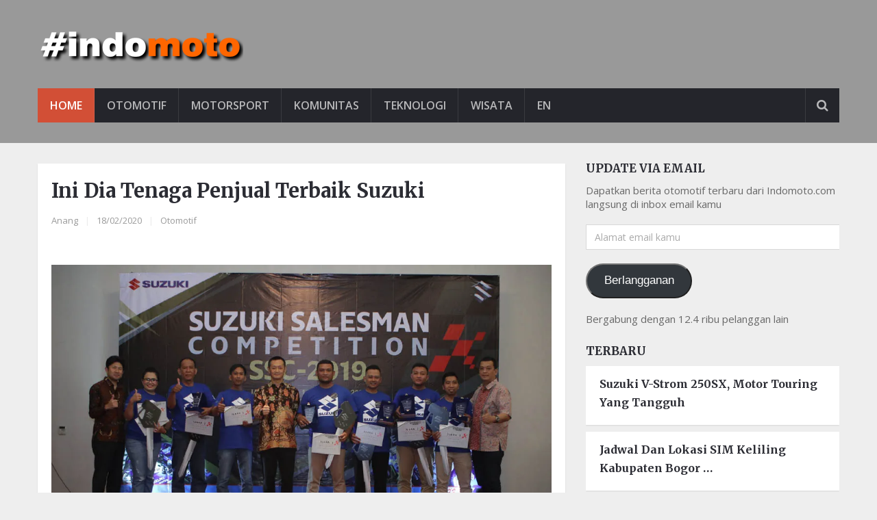

--- FILE ---
content_type: text/html; charset=UTF-8
request_url: https://indomoto.com/22412/tenaga-penjual-terbaik-suzuki/
body_size: 15850
content:
<!DOCTYPE html>
<html class="no-js" lang="id">
	<head>
		<meta charset="UTF-8">
		<link rel="profile" href="http://gmpg.org/xfn/11" />
		<link rel="icon" href="https://indomoto.com/wp-content/uploads/2019/03/fav.jpg" type="image/x-icon" />
<!--iOS/android/handheld specific -->
    <meta name="viewport" content="width=device-width, initial-scale=1, maximum-scale=1">
    <meta name="apple-mobile-web-app-capable" content="yes">
    <meta name="apple-mobile-web-app-status-bar-style" content="black">
    <meta  content="Blog Otomotif Indomoto.com" />
    <meta  content="https://indomoto.com" />
        <meta  content=" " />
    		<link rel="pingback" href="https://indomoto.com/xmlrpc.php" />
		<script type="text/javascript">
!function(){var e={};e.g=function(){if("object"==typeof globalThis)return globalThis;try{return this||new Function("return this")()}catch(e){if("object"==typeof window)return window}}(),function({ampUrl:n,isCustomizePreview:t,isAmpDevMode:r,noampQueryVarName:o,noampQueryVarValue:s,disabledStorageKey:i,mobileUserAgents:a,regexRegex:c}){if("undefined"==typeof sessionStorage)return;const u=new RegExp(c);if(!a.some((e=>{const n=e.match(u);return!(!n||!new RegExp(n[1],n[2]).test(navigator.userAgent))||navigator.userAgent.includes(e)})))return;e.g.addEventListener("DOMContentLoaded",(()=>{const e=document.getElementById("amp-mobile-version-switcher");if(!e)return;e.hidden=!1;const n=e.querySelector("a[href]");n&&n.addEventListener("click",(()=>{sessionStorage.removeItem(i)}))}));const d=r&&["paired-browsing-non-amp","paired-browsing-amp"].includes(window.name);if(sessionStorage.getItem(i)||t||d)return;const g=new URL(location.href),m=new URL(n);m.hash=g.hash,g.searchParams.has(o)&&s===g.searchParams.get(o)?sessionStorage.setItem(i,"1"):m.href!==g.href&&(window.stop(),location.replace(m.href))}({"ampUrl":"https:\/\/indomoto.com\/22412\/tenaga-penjual-terbaik-suzuki\/?amp","noampQueryVarName":"noamp","noampQueryVarValue":"mobile","disabledStorageKey":"amp_mobile_redirect_disabled","mobileUserAgents":["Mobile","Android","Silk\/","Kindle","BlackBerry","Opera Mini","Opera Mobi"],"regexRegex":"^\\/((?:.|\n)+)\\/([i]*)$","isCustomizePreview":false,"isAmpDevMode":false})}();
</script>
<meta name='robots' content='index, follow, max-image-preview:large, max-snippet:-1, max-video-preview:-1' />
<script type="text/javascript">document.documentElement.className = document.documentElement.className.replace( /\bno-js\b/,'js' );</script>
	<!-- This site is optimized with the Yoast SEO plugin v21.6 - https://yoast.com/wordpress/plugins/seo/ -->
	<title>Ini Dia Tenaga Penjual Terbaik Suzuki</title>
	<meta name="description" content="PT Suzuki Indomobil Sales (SIS) menggelar Suzuki Salesman Competition 2019 di Jakarta Pusat, 13 Februari 2020. Berikut hasil lengkapnya." />
	<link rel="canonical" href="https://indomoto.com/22412/tenaga-penjual-terbaik-suzuki/" />
	<meta property="og:locale" content="id_ID" />
	<meta property="og:type" content="article" />
	<meta property="og:title" content="Ini Dia Tenaga Penjual Terbaik Suzuki" />
	<meta property="og:description" content="PT Suzuki Indomobil Sales (SIS) menggelar Suzuki Salesman Competition 2019 di Jakarta Pusat, 13 Februari 2020. Berikut hasil lengkapnya." />
	<meta property="og:url" content="https://indomoto.com/22412/tenaga-penjual-terbaik-suzuki/" />
	<meta property="og:site_name" content="Blog Otomotif Indomoto.com" />
	<meta property="article:published_time" content="2020-02-18T12:40:57+00:00" />
	<meta property="article:modified_time" content="2020-05-21T18:02:37+00:00" />
	<meta property="og:image" content="https://i0.wp.com/indomoto.com/wp-content/uploads/2020/02/suzuki-salesman-competition-2019.jpg?fit=1024%2C683&ssl=1" />
	<meta property="og:image:width" content="1024" />
	<meta property="og:image:height" content="683" />
	<meta property="og:image:type" content="image/jpeg" />
	<meta name="author" content="Anang" />
	<meta name="twitter:card" content="summary_large_image" />
	<meta name="twitter:creator" content="@indomoto" />
	<meta name="twitter:site" content="@indomoto" />
	<meta name="twitter:label1" content="Ditulis oleh" />
	<meta name="twitter:data1" content="Anang" />
	<meta name="twitter:label2" content="Estimasi waktu membaca" />
	<meta name="twitter:data2" content="3 menit" />
	<!-- / Yoast SEO plugin. -->


<link rel='dns-prefetch' href='//stats.wp.com' />
<link rel='dns-prefetch' href='//widgets.wp.com' />
<link rel='dns-prefetch' href='//s0.wp.com' />
<link rel='dns-prefetch' href='//0.gravatar.com' />
<link rel='dns-prefetch' href='//1.gravatar.com' />
<link rel='dns-prefetch' href='//2.gravatar.com' />
<link rel='dns-prefetch' href='//i0.wp.com' />
<link rel='dns-prefetch' href='//c0.wp.com' />
<link rel='dns-prefetch' href='//jetpack.wordpress.com' />
<link rel='dns-prefetch' href='//public-api.wordpress.com' />
<link rel="alternate" type="application/rss+xml" title="Blog Otomotif Indomoto.com &raquo; Feed" href="https://indomoto.com/feed/" />
<link rel="alternate" type="application/rss+xml" title="Blog Otomotif Indomoto.com &raquo; Umpan Komentar" href="https://indomoto.com/comments/feed/" />
<link rel="alternate" type="application/rss+xml" title="Blog Otomotif Indomoto.com &raquo; Ini Dia Tenaga Penjual Terbaik Suzuki Umpan Komentar" href="https://indomoto.com/22412/tenaga-penjual-terbaik-suzuki/feed/" />
<script type="text/javascript">
window._wpemojiSettings = {"baseUrl":"https:\/\/s.w.org\/images\/core\/emoji\/14.0.0\/72x72\/","ext":".png","svgUrl":"https:\/\/s.w.org\/images\/core\/emoji\/14.0.0\/svg\/","svgExt":".svg","source":{"concatemoji":"https:\/\/indomoto.com\/wp-includes\/js\/wp-emoji-release.min.js?ver=6.3.7"}};
/*! This file is auto-generated */
!function(i,n){var o,s,e;function c(e){try{var t={supportTests:e,timestamp:(new Date).valueOf()};sessionStorage.setItem(o,JSON.stringify(t))}catch(e){}}function p(e,t,n){e.clearRect(0,0,e.canvas.width,e.canvas.height),e.fillText(t,0,0);var t=new Uint32Array(e.getImageData(0,0,e.canvas.width,e.canvas.height).data),r=(e.clearRect(0,0,e.canvas.width,e.canvas.height),e.fillText(n,0,0),new Uint32Array(e.getImageData(0,0,e.canvas.width,e.canvas.height).data));return t.every(function(e,t){return e===r[t]})}function u(e,t,n){switch(t){case"flag":return n(e,"\ud83c\udff3\ufe0f\u200d\u26a7\ufe0f","\ud83c\udff3\ufe0f\u200b\u26a7\ufe0f")?!1:!n(e,"\ud83c\uddfa\ud83c\uddf3","\ud83c\uddfa\u200b\ud83c\uddf3")&&!n(e,"\ud83c\udff4\udb40\udc67\udb40\udc62\udb40\udc65\udb40\udc6e\udb40\udc67\udb40\udc7f","\ud83c\udff4\u200b\udb40\udc67\u200b\udb40\udc62\u200b\udb40\udc65\u200b\udb40\udc6e\u200b\udb40\udc67\u200b\udb40\udc7f");case"emoji":return!n(e,"\ud83e\udef1\ud83c\udffb\u200d\ud83e\udef2\ud83c\udfff","\ud83e\udef1\ud83c\udffb\u200b\ud83e\udef2\ud83c\udfff")}return!1}function f(e,t,n){var r="undefined"!=typeof WorkerGlobalScope&&self instanceof WorkerGlobalScope?new OffscreenCanvas(300,150):i.createElement("canvas"),a=r.getContext("2d",{willReadFrequently:!0}),o=(a.textBaseline="top",a.font="600 32px Arial",{});return e.forEach(function(e){o[e]=t(a,e,n)}),o}function t(e){var t=i.createElement("script");t.src=e,t.defer=!0,i.head.appendChild(t)}"undefined"!=typeof Promise&&(o="wpEmojiSettingsSupports",s=["flag","emoji"],n.supports={everything:!0,everythingExceptFlag:!0},e=new Promise(function(e){i.addEventListener("DOMContentLoaded",e,{once:!0})}),new Promise(function(t){var n=function(){try{var e=JSON.parse(sessionStorage.getItem(o));if("object"==typeof e&&"number"==typeof e.timestamp&&(new Date).valueOf()<e.timestamp+604800&&"object"==typeof e.supportTests)return e.supportTests}catch(e){}return null}();if(!n){if("undefined"!=typeof Worker&&"undefined"!=typeof OffscreenCanvas&&"undefined"!=typeof URL&&URL.createObjectURL&&"undefined"!=typeof Blob)try{var e="postMessage("+f.toString()+"("+[JSON.stringify(s),u.toString(),p.toString()].join(",")+"));",r=new Blob([e],{type:"text/javascript"}),a=new Worker(URL.createObjectURL(r),{name:"wpTestEmojiSupports"});return void(a.onmessage=function(e){c(n=e.data),a.terminate(),t(n)})}catch(e){}c(n=f(s,u,p))}t(n)}).then(function(e){for(var t in e)n.supports[t]=e[t],n.supports.everything=n.supports.everything&&n.supports[t],"flag"!==t&&(n.supports.everythingExceptFlag=n.supports.everythingExceptFlag&&n.supports[t]);n.supports.everythingExceptFlag=n.supports.everythingExceptFlag&&!n.supports.flag,n.DOMReady=!1,n.readyCallback=function(){n.DOMReady=!0}}).then(function(){return e}).then(function(){var e;n.supports.everything||(n.readyCallback(),(e=n.source||{}).concatemoji?t(e.concatemoji):e.wpemoji&&e.twemoji&&(t(e.twemoji),t(e.wpemoji)))}))}((window,document),window._wpemojiSettings);
</script>
<style type="text/css">
img.wp-smiley,
img.emoji {
	display: inline !important;
	border: none !important;
	box-shadow: none !important;
	height: 1em !important;
	width: 1em !important;
	margin: 0 0.07em !important;
	vertical-align: -0.1em !important;
	background: none !important;
	padding: 0 !important;
}
</style>
	<link rel='stylesheet' id='wp-block-library-css' href='https://c0.wp.com/c/6.3.7/wp-includes/css/dist/block-library/style.min.css' type='text/css' media='all' />
<style id='wp-block-library-inline-css' type='text/css'>
.has-text-align-justify{text-align:justify;}
</style>
<link rel='stylesheet' id='mediaelement-css' href='https://c0.wp.com/c/6.3.7/wp-includes/js/mediaelement/mediaelementplayer-legacy.min.css' type='text/css' media='all' />
<link rel='stylesheet' id='wp-mediaelement-css' href='https://c0.wp.com/c/6.3.7/wp-includes/js/mediaelement/wp-mediaelement.min.css' type='text/css' media='all' />
<style id='classic-theme-styles-inline-css' type='text/css'>
/*! This file is auto-generated */
.wp-block-button__link{color:#fff;background-color:#32373c;border-radius:9999px;box-shadow:none;text-decoration:none;padding:calc(.667em + 2px) calc(1.333em + 2px);font-size:1.125em}.wp-block-file__button{background:#32373c;color:#fff;text-decoration:none}
</style>
<style id='global-styles-inline-css' type='text/css'>
body{--wp--preset--color--black: #000000;--wp--preset--color--cyan-bluish-gray: #abb8c3;--wp--preset--color--white: #ffffff;--wp--preset--color--pale-pink: #f78da7;--wp--preset--color--vivid-red: #cf2e2e;--wp--preset--color--luminous-vivid-orange: #ff6900;--wp--preset--color--luminous-vivid-amber: #fcb900;--wp--preset--color--light-green-cyan: #7bdcb5;--wp--preset--color--vivid-green-cyan: #00d084;--wp--preset--color--pale-cyan-blue: #8ed1fc;--wp--preset--color--vivid-cyan-blue: #0693e3;--wp--preset--color--vivid-purple: #9b51e0;--wp--preset--gradient--vivid-cyan-blue-to-vivid-purple: linear-gradient(135deg,rgba(6,147,227,1) 0%,rgb(155,81,224) 100%);--wp--preset--gradient--light-green-cyan-to-vivid-green-cyan: linear-gradient(135deg,rgb(122,220,180) 0%,rgb(0,208,130) 100%);--wp--preset--gradient--luminous-vivid-amber-to-luminous-vivid-orange: linear-gradient(135deg,rgba(252,185,0,1) 0%,rgba(255,105,0,1) 100%);--wp--preset--gradient--luminous-vivid-orange-to-vivid-red: linear-gradient(135deg,rgba(255,105,0,1) 0%,rgb(207,46,46) 100%);--wp--preset--gradient--very-light-gray-to-cyan-bluish-gray: linear-gradient(135deg,rgb(238,238,238) 0%,rgb(169,184,195) 100%);--wp--preset--gradient--cool-to-warm-spectrum: linear-gradient(135deg,rgb(74,234,220) 0%,rgb(151,120,209) 20%,rgb(207,42,186) 40%,rgb(238,44,130) 60%,rgb(251,105,98) 80%,rgb(254,248,76) 100%);--wp--preset--gradient--blush-light-purple: linear-gradient(135deg,rgb(255,206,236) 0%,rgb(152,150,240) 100%);--wp--preset--gradient--blush-bordeaux: linear-gradient(135deg,rgb(254,205,165) 0%,rgb(254,45,45) 50%,rgb(107,0,62) 100%);--wp--preset--gradient--luminous-dusk: linear-gradient(135deg,rgb(255,203,112) 0%,rgb(199,81,192) 50%,rgb(65,88,208) 100%);--wp--preset--gradient--pale-ocean: linear-gradient(135deg,rgb(255,245,203) 0%,rgb(182,227,212) 50%,rgb(51,167,181) 100%);--wp--preset--gradient--electric-grass: linear-gradient(135deg,rgb(202,248,128) 0%,rgb(113,206,126) 100%);--wp--preset--gradient--midnight: linear-gradient(135deg,rgb(2,3,129) 0%,rgb(40,116,252) 100%);--wp--preset--font-size--small: 13px;--wp--preset--font-size--medium: 20px;--wp--preset--font-size--large: 36px;--wp--preset--font-size--x-large: 42px;--wp--preset--spacing--20: 0.44rem;--wp--preset--spacing--30: 0.67rem;--wp--preset--spacing--40: 1rem;--wp--preset--spacing--50: 1.5rem;--wp--preset--spacing--60: 2.25rem;--wp--preset--spacing--70: 3.38rem;--wp--preset--spacing--80: 5.06rem;--wp--preset--shadow--natural: 6px 6px 9px rgba(0, 0, 0, 0.2);--wp--preset--shadow--deep: 12px 12px 50px rgba(0, 0, 0, 0.4);--wp--preset--shadow--sharp: 6px 6px 0px rgba(0, 0, 0, 0.2);--wp--preset--shadow--outlined: 6px 6px 0px -3px rgba(255, 255, 255, 1), 6px 6px rgba(0, 0, 0, 1);--wp--preset--shadow--crisp: 6px 6px 0px rgba(0, 0, 0, 1);}:where(.is-layout-flex){gap: 0.5em;}:where(.is-layout-grid){gap: 0.5em;}body .is-layout-flow > .alignleft{float: left;margin-inline-start: 0;margin-inline-end: 2em;}body .is-layout-flow > .alignright{float: right;margin-inline-start: 2em;margin-inline-end: 0;}body .is-layout-flow > .aligncenter{margin-left: auto !important;margin-right: auto !important;}body .is-layout-constrained > .alignleft{float: left;margin-inline-start: 0;margin-inline-end: 2em;}body .is-layout-constrained > .alignright{float: right;margin-inline-start: 2em;margin-inline-end: 0;}body .is-layout-constrained > .aligncenter{margin-left: auto !important;margin-right: auto !important;}body .is-layout-constrained > :where(:not(.alignleft):not(.alignright):not(.alignfull)){max-width: var(--wp--style--global--content-size);margin-left: auto !important;margin-right: auto !important;}body .is-layout-constrained > .alignwide{max-width: var(--wp--style--global--wide-size);}body .is-layout-flex{display: flex;}body .is-layout-flex{flex-wrap: wrap;align-items: center;}body .is-layout-flex > *{margin: 0;}body .is-layout-grid{display: grid;}body .is-layout-grid > *{margin: 0;}:where(.wp-block-columns.is-layout-flex){gap: 2em;}:where(.wp-block-columns.is-layout-grid){gap: 2em;}:where(.wp-block-post-template.is-layout-flex){gap: 1.25em;}:where(.wp-block-post-template.is-layout-grid){gap: 1.25em;}.has-black-color{color: var(--wp--preset--color--black) !important;}.has-cyan-bluish-gray-color{color: var(--wp--preset--color--cyan-bluish-gray) !important;}.has-white-color{color: var(--wp--preset--color--white) !important;}.has-pale-pink-color{color: var(--wp--preset--color--pale-pink) !important;}.has-vivid-red-color{color: var(--wp--preset--color--vivid-red) !important;}.has-luminous-vivid-orange-color{color: var(--wp--preset--color--luminous-vivid-orange) !important;}.has-luminous-vivid-amber-color{color: var(--wp--preset--color--luminous-vivid-amber) !important;}.has-light-green-cyan-color{color: var(--wp--preset--color--light-green-cyan) !important;}.has-vivid-green-cyan-color{color: var(--wp--preset--color--vivid-green-cyan) !important;}.has-pale-cyan-blue-color{color: var(--wp--preset--color--pale-cyan-blue) !important;}.has-vivid-cyan-blue-color{color: var(--wp--preset--color--vivid-cyan-blue) !important;}.has-vivid-purple-color{color: var(--wp--preset--color--vivid-purple) !important;}.has-black-background-color{background-color: var(--wp--preset--color--black) !important;}.has-cyan-bluish-gray-background-color{background-color: var(--wp--preset--color--cyan-bluish-gray) !important;}.has-white-background-color{background-color: var(--wp--preset--color--white) !important;}.has-pale-pink-background-color{background-color: var(--wp--preset--color--pale-pink) !important;}.has-vivid-red-background-color{background-color: var(--wp--preset--color--vivid-red) !important;}.has-luminous-vivid-orange-background-color{background-color: var(--wp--preset--color--luminous-vivid-orange) !important;}.has-luminous-vivid-amber-background-color{background-color: var(--wp--preset--color--luminous-vivid-amber) !important;}.has-light-green-cyan-background-color{background-color: var(--wp--preset--color--light-green-cyan) !important;}.has-vivid-green-cyan-background-color{background-color: var(--wp--preset--color--vivid-green-cyan) !important;}.has-pale-cyan-blue-background-color{background-color: var(--wp--preset--color--pale-cyan-blue) !important;}.has-vivid-cyan-blue-background-color{background-color: var(--wp--preset--color--vivid-cyan-blue) !important;}.has-vivid-purple-background-color{background-color: var(--wp--preset--color--vivid-purple) !important;}.has-black-border-color{border-color: var(--wp--preset--color--black) !important;}.has-cyan-bluish-gray-border-color{border-color: var(--wp--preset--color--cyan-bluish-gray) !important;}.has-white-border-color{border-color: var(--wp--preset--color--white) !important;}.has-pale-pink-border-color{border-color: var(--wp--preset--color--pale-pink) !important;}.has-vivid-red-border-color{border-color: var(--wp--preset--color--vivid-red) !important;}.has-luminous-vivid-orange-border-color{border-color: var(--wp--preset--color--luminous-vivid-orange) !important;}.has-luminous-vivid-amber-border-color{border-color: var(--wp--preset--color--luminous-vivid-amber) !important;}.has-light-green-cyan-border-color{border-color: var(--wp--preset--color--light-green-cyan) !important;}.has-vivid-green-cyan-border-color{border-color: var(--wp--preset--color--vivid-green-cyan) !important;}.has-pale-cyan-blue-border-color{border-color: var(--wp--preset--color--pale-cyan-blue) !important;}.has-vivid-cyan-blue-border-color{border-color: var(--wp--preset--color--vivid-cyan-blue) !important;}.has-vivid-purple-border-color{border-color: var(--wp--preset--color--vivid-purple) !important;}.has-vivid-cyan-blue-to-vivid-purple-gradient-background{background: var(--wp--preset--gradient--vivid-cyan-blue-to-vivid-purple) !important;}.has-light-green-cyan-to-vivid-green-cyan-gradient-background{background: var(--wp--preset--gradient--light-green-cyan-to-vivid-green-cyan) !important;}.has-luminous-vivid-amber-to-luminous-vivid-orange-gradient-background{background: var(--wp--preset--gradient--luminous-vivid-amber-to-luminous-vivid-orange) !important;}.has-luminous-vivid-orange-to-vivid-red-gradient-background{background: var(--wp--preset--gradient--luminous-vivid-orange-to-vivid-red) !important;}.has-very-light-gray-to-cyan-bluish-gray-gradient-background{background: var(--wp--preset--gradient--very-light-gray-to-cyan-bluish-gray) !important;}.has-cool-to-warm-spectrum-gradient-background{background: var(--wp--preset--gradient--cool-to-warm-spectrum) !important;}.has-blush-light-purple-gradient-background{background: var(--wp--preset--gradient--blush-light-purple) !important;}.has-blush-bordeaux-gradient-background{background: var(--wp--preset--gradient--blush-bordeaux) !important;}.has-luminous-dusk-gradient-background{background: var(--wp--preset--gradient--luminous-dusk) !important;}.has-pale-ocean-gradient-background{background: var(--wp--preset--gradient--pale-ocean) !important;}.has-electric-grass-gradient-background{background: var(--wp--preset--gradient--electric-grass) !important;}.has-midnight-gradient-background{background: var(--wp--preset--gradient--midnight) !important;}.has-small-font-size{font-size: var(--wp--preset--font-size--small) !important;}.has-medium-font-size{font-size: var(--wp--preset--font-size--medium) !important;}.has-large-font-size{font-size: var(--wp--preset--font-size--large) !important;}.has-x-large-font-size{font-size: var(--wp--preset--font-size--x-large) !important;}
.wp-block-navigation a:where(:not(.wp-element-button)){color: inherit;}
:where(.wp-block-post-template.is-layout-flex){gap: 1.25em;}:where(.wp-block-post-template.is-layout-grid){gap: 1.25em;}
:where(.wp-block-columns.is-layout-flex){gap: 2em;}:where(.wp-block-columns.is-layout-grid){gap: 2em;}
.wp-block-pullquote{font-size: 1.5em;line-height: 1.6;}
</style>
<link rel='stylesheet' id='stylesheet-css' href='https://indomoto.com/wp-content/themes/mts_newsonline/style.css?ver=6.3.7' type='text/css' media='all' />
<style id='stylesheet-inline-css' type='text/css'>

		body {background-color:#eeeeee; }
		body {background-image: url( https://indomoto.com/wp-content/themes/mts_newsonline/images/nobg.png );}
        /*body {}*/
        
        .pace .pace-progress, #mobile-menu-wrapper ul li a:hover, .latestPost .review-type-circle.latestPost-review-wrapper { background: #d24f36; }
		.postauthor h5, .copyrights a:hover, .single_post a, .textwidget a, #logo a, .pnavigation2 a, .sidebar.c-4-12 a:hover, .copyrights a:hover, footer .widget li a:hover, .postauthor h5 a:hover, .footer-navigation nav ul li a:hover, .primary-navigation .wpmm-megamenu-showing.wpmm-light-scheme a, .copyrights nav ul li a:hover, .sidebar.c-4-12 a:hover, .related-posts a:hover, .reply a, .title a:hover, .post-info a:hover, .comm, .primary-navigation #navigation a:hover, .primary-navigation #navigation .current-menu-item > a, .latestPost .title a:hover, .widget .wpt_widget_content .entry-title a:hover, .latestPost .highlights ul li a:hover, .latestPost-first-row .featured-news-lists li a:hover, #tabber .inside li a:hover, .readMore a:hover, .fn a, a, a:hover, .secondary-navigation a:hover { color:#d24f36; }
        .widget .review-total-only.small-thumb { color:#d24f36 !important; }
        #navigation ul ul {border-bottom: 5px solid #d24f36;}
         .latestPost .readMore a:hover, #load-posts a:hover, .currenttext, .widget .wpt_widget_content .tab_title.selected a, .widget .wpt_widget_content .wpt-pagination a:hover, .latestPost-first-row .featured-top-news .news li:first-child a, .featured-news .dropdown li a, #commentform input#submit, .contact-form input[type='submit'], #move-to-top, .latestPost-review-wrapper, #searchform .fa-search, .pagination a:hover, #tabber ul.tabs li a.selected, .widget .wp_review_tab_widget_content .tab_title.selected a, #navigation ul .sfHover a, #searchsubmit, .secondary-navigation #navigation ul li.current-menu-item > a, .secondary-navigation #navigation ul li.menu-item-home a, .tagcloud a, .review-total-only, #wpmm-megamenu .review-total-only { background-color:#d24f36; color: #fff!important; }
         .search-row { border-bottom: 5px solid #d24f36;}
         .widget .wpt_widget_content .tab_title.selected a { border-bottom: 1px solid #d24f36;}
        .latestPost .featured-thumbnail .thecategory {background-color:#a04668;}
        .featured-news .dropdown li a {border-bottom: 1px solid #ae3d27;}
		
		.shareit { top: 312px; left: auto; margin: 0 0 0 -120px; width: 90px; position: fixed; padding: 5px; border:none; border-right: 0;}
		.share-item {margin: 2px;}
		
		.bypostauthor .theauthor:after { content: "Author"; margin-left: 5px; padding: 1px 10px; background:#d24f36; color: #FFF; font-size: 15px; }
		
		.widget-header {
     width: 728px;
     margin-top: 25px;
}

blockquote {
    text-align: left;
}

.postauthor {
    display: none;
}

#amp-mobile-version-switcher {
	display: none;
}
			
</style>
<link rel='stylesheet' id='fontawesome-css' href='https://indomoto.com/wp-content/themes/mts_newsonline/css/font-awesome.min.css?ver=6.3.7' type='text/css' media='all' />
<link rel='stylesheet' id='responsive-css' href='https://indomoto.com/wp-content/themes/mts_newsonline/css/responsive.css?ver=6.3.7' type='text/css' media='all' />
<link rel='stylesheet' id='social-logos-css' href='https://c0.wp.com/p/jetpack/12.9/_inc/social-logos/social-logos.min.css' type='text/css' media='all' />
<link rel='stylesheet' id='jetpack_css-css' href='https://c0.wp.com/p/jetpack/12.9/css/jetpack.css' type='text/css' media='all' />
<script type='text/javascript' src='https://c0.wp.com/c/6.3.7/wp-includes/js/jquery/jquery.min.js' id='jquery-core-js'></script>
<script type='text/javascript' src='https://c0.wp.com/c/6.3.7/wp-includes/js/jquery/jquery-migrate.min.js' id='jquery-migrate-js'></script>
<script type='text/javascript' id='customscript-js-extra'>
/* <![CDATA[ */
var mts_customscript = {"responsive":"1","nav_menu":"secondary","ajaxurl":"https:\/\/indomoto.com\/wp-admin\/admin-ajax.php","noposts":"No Post Found in This Day"};
/* ]]> */
</script>
<script type='text/javascript' src='https://indomoto.com/wp-content/themes/mts_newsonline/js/customscript.js?ver=6.3.7' id='customscript-js'></script>
<script type='text/javascript' src='https://indomoto.com/wp-content/themes/mts_newsonline/js/jquery.webticker.min.js?ver=6.3.7' id='webticker-js'></script>
<link rel="https://api.w.org/" href="https://indomoto.com/wp-json/" /><link rel="alternate" type="application/json" href="https://indomoto.com/wp-json/wp/v2/posts/22412" /><link rel="EditURI" type="application/rsd+xml" title="RSD" href="https://indomoto.com/xmlrpc.php?rsd" />
<!--Theme by MyThemeShop.com-->
<link rel='shortlink' href='https://indomoto.com/?p=22412' />
<link rel="alternate" type="application/json+oembed" href="https://indomoto.com/wp-json/oembed/1.0/embed?url=https%3A%2F%2Findomoto.com%2F22412%2Ftenaga-penjual-terbaik-suzuki%2F" />
<link rel="alternate" type="text/xml+oembed" href="https://indomoto.com/wp-json/oembed/1.0/embed?url=https%3A%2F%2Findomoto.com%2F22412%2Ftenaga-penjual-terbaik-suzuki%2F&#038;format=xml" />
<link rel="alternate" type="text/html" media="only screen and (max-width: 640px)" href="https://indomoto.com/22412/tenaga-penjual-terbaik-suzuki/?amp">	<style>img#wpstats{display:none}</style>
		<link href="//fonts.googleapis.com/css?family=Open+Sans:600|Merriweather:700|Open+Sans:normal&amp;subset=latin" rel="stylesheet" type="text/css">
<style type="text/css">
.primary-navigation a, .navigation-trending li a { font-family: 'Open Sans'; font-weight: 600; font-size: 12px; color: #7c7c7c; }
.secondary-navigation a { font-family: 'Open Sans'; font-weight: 600; font-size: 16px; color: #b8b8ba; }
.footer-navigation nav ul li a { font-family: 'Open Sans'; font-weight: 600; font-size: 16px; color: #7c7c7c; }
.copyrights nav ul li a { font-family: 'Open Sans'; font-weight: 600; font-size: 12px; color: #7c7c7c; }
.latestPost .title a { font-family: 'Merriweather'; font-weight: 700; font-size: 16px; color: #2b2c33; }
.single-title { font-family: 'Merriweather'; font-weight: 700; font-size: 29px; color: #2b2c33; }
body, .textwidget { font-family: 'Open Sans'; font-weight: normal; font-size: 15px; color: #686868; }
h1 { font-family: 'Merriweather'; font-weight: 700; font-size: 28px; color: #2b2c33; }
h2 { font-family: 'Merriweather'; font-weight: 700; font-size: 24px; color: #2b2c33; }
h3 { font-family: 'Merriweather'; font-weight: 700; font-size: 22px; color: #2b2c33; }
h4 { font-family: 'Merriweather'; font-weight: 700; font-size: 20px; color: #2b2c33; }
h5 { font-family: 'Merriweather'; font-weight: 700; font-size: 18px; color: #2b2c33; }
h6, .widget .wp_review_tab_widget_content a, .widget .post-title a { font-family: 'Merriweather'; font-weight: 700; font-size: 16px; color: #2b2c33; }
</style>


<script type="application/ld+json" class="saswp-schema-markup-output">
[{"@context":"https://schema.org/","@type":"NewsArticle","@id":"https://indomoto.com/22412/tenaga-penjual-terbaik-suzuki/#newsarticle","url":"https://indomoto.com/22412/tenaga-penjual-terbaik-suzuki/","headline":"Ini Dia Tenaga Penjual Terbaik Suzuki","mainEntityOfPage":"https://indomoto.com/22412/tenaga-penjual-terbaik-suzuki/","datePublished":"2020-02-18T19:40:57+07:00","dateModified":"2020-05-22T01:02:37+07:00","description":"PT Suzuki Indomobil Sales (SIS) menggelar Suzuki Salesman Competition 2019 di Jakarta Pusat, 13 Februari 2020. Berikut hasil lengkapnya.","articleSection":"Otomotif","articleBody":"    Indomoto.com - PT Suzuki Indomobil Sales (SIS) menggelar Suzuki Salesman Competition 2019 di Jakarta Pusat, 13 Februari 2020. Sebanyak 72 orang tenaga penjual terbaik dari puluhan jaringan penjualan Suzuki di Indonesia kembali menjalani penilaian ketat.    Sebelumnya serangkaian tahap seleksi awal telah berlangsung di pertengahan tahun 2019 lalu. Penilaian awal dilakukan berdasarkan kinerja dan prestasi masing-masing tenaga penjual, sehingga pemilihan peserta yang lolos lebih objektif dan berkualitas.        Suzuki Salesman Competition 2019 ini mengusung tema ‘The Winner Come Back’ yang berarti kompetisi semakin menantang dengan kehadiran beberapa peserta yang merupakan juara dari Suzuki Salesman Competition tahun sebelumnya. SIS juga menggandeng Suzuki Finance Indonesia (SFI) sebagai tim penilai, serta memberikan tantangan khusus kepada peserta seputar proses bisnis pembiayaan yang biasa ditawarkan kepada pelanggan.    Agar kompetisi menjadi lebih ideal, grup peserta dibagi menjadi 3 kategori yaitu, Junior (untuk sales force masa kerja di bawah 2 tahun), Senior (untuk sales force masa kerja di atas 2 tahun) dan Sales Counter.    \"Suzuki Salesman Competition 2019 ini kami adakan dengan 3 tujuan utama, yang pertama adalah menjadi sarana apresiasi kepada para tenaga penjualan sepeda motor Suzuki yang selama ini sangat berjasa sebagai ujung tombak perusahaan,\" Sutisna Senjaya, 2W Dealer Network Development Section Head PT SIS.    \"Kedua, kami harapkan dengan berkompetisi para peserta bisa meningkatkan kembali skill dan kualitas kerja. Dan yang terakhir, dengan adanya kegiatan seperti ini bisa mendorong kreatifitas dan memacu eksplorasi teknik penjualan yang baik dan efektif.\" lanjut pria yang juga berperan sebagai Ketua Pelaksana Suzuki Salesman Competition 2019 tersebut.  \t  Setelah menghadapi beberapa ujian tertulis, wawancara serta simulasi, akhirnya para peserta yang memperoleh poin penilaian tertinggi memang terlihat sangat menguasai proses bisnis, proses penjualan serta customer handling dengan baik.          Khusus bagi peserta yang pernah merasakan ketatnya persaingan di kompetisi tahun sebelumnya, mereka berhak diikut sertakan pada kategori spesial, yaitu Sales Gold.     Selain itu, kategori spesial lainnya juga diberikan oleh Suzuki Finance Indonesia sebagai bentuk apresiasi mereka terhadap sales force yang telah mencapai target penjualan menggunakan SFI.    Berikut Hasil Lengkap Suzuki Salesman Competition 2019:    Kategori Sales Counter:    Fance Chrisbanardi - PT. Sinar Galesong Mandiri  Desina Ifarianti - PT. Indojakarta Motor Gemilang - Madiun  Nila Sari - PT. Indojakarta Motor Gemilang - Madiun      Kategori Salesman Junior:     Irwan Taufiq - PT. Indojakarta Motor Gemilang - Bandung  Prasetyo Dwi Susanto - PT. Indo Sunmotor Gemilang   Rasno - PT. Mitraindo Sejahtera Utama  Alessandro Octaviano - PT. Wahana Sahabat Utama  Sugiharto - PT. Indojakarta Motor Gemilang - Jakarta      Kategori Salesman Senior:     Lusina Monica - PT. Sunindo Varia Motor Gemilang  Ronny Wijaya - PT. Delta Abadi Sentosa  Winda Nur Rachma - PT. Indojakarta Motor Gemilang - Jakarta  Nurjaman - PT. Indojakarta Motor Gemilang - Bandung  Isdiarso Hermono - PT. Surya Sahabat Utama      Kategori Sales Gold:    Tulus Setyo Widodo - PT. Roda Mas Makmur Motor  Dwi Wahyu Soni Aji - PT. Indo Sunmotor Gemilang  Agus Wiyanto - PT. Mitraindo Sejahtera Utama      Kategori Pemenang SFI:    Sepran Renaldo - PT. Indojakarta Motor Gemilang - Jakarta  Nurjaman - PT. Indojakarta Motor Gemilang - Bandung  Sugiharto - PT. Indojakarta Motor Gemilang - Jakarta  Tulus Setyo Widodo - PT. Roda Mas Makmur Motor  Lusina Monika - PT. Sunindo Varia Motor Gemilang      ","keywords":"PT Suzuki Indomobil Sales, ","name":"Ini Dia Tenaga Penjual Terbaik Suzuki","thumbnailUrl":"https://i0.wp.com/indomoto.com/wp-content/uploads/2020/02/suzuki-salesman-competition-2019.jpg?resize=150%2C150&amp;ssl=1","wordCount":"484","timeRequired":"PT2M9S","mainEntity":{"@type":"WebPage","@id":"https://indomoto.com/22412/tenaga-penjual-terbaik-suzuki/"},"author":{"@type":"Person","name":"Anang","url":"https://indomoto.com/author/anang/","sameAs":[],"image":{"@type":"ImageObject","url":"https://secure.gravatar.com/avatar/a038b0bf4e7d13654fedbdfcf1696337?s=96&d=mm&r=g","height":96,"width":96}},"editor":{"@type":"Person","name":"Anang","url":"https://indomoto.com/author/anang/","sameAs":[],"image":{"@type":"ImageObject","url":"https://secure.gravatar.com/avatar/a038b0bf4e7d13654fedbdfcf1696337?s=96&d=mm&r=g","height":96,"width":96}},"publisher":{"@type":"Organization","name":"Blog Otomotif Indomoto.com","url":"https://indomoto.com","logo":{"@type":"ImageObject","url":"https://indomoto.com/wp-content/uploads/2019/11/logo.jpg","width":"160","height":"50"}},"image":[{"@type":"ImageObject","@id":"https://indomoto.com/22412/tenaga-penjual-terbaik-suzuki/#primaryimage","url":"https://i0.wp.com/indomoto.com/wp-content/uploads/2020/02/suzuki-salesman-competition-2019.jpg?fit=1024%2C683&#038;ssl=1","width":"1024","height":"683","caption":"suzuki salesman competition 2019"},{"@type":"ImageObject","url":"https://indomoto.com/wp-content/uploads/2020/02/suzuki-salesman-competition-2019.jpg","width":1024,"height":683,"caption":"suzuki salesman competition 2019"}]}]
</script>

<link rel="amphtml" href="https://indomoto.com/22412/tenaga-penjual-terbaik-suzuki/?amp"><style>#amp-mobile-version-switcher{left:0;position:absolute;width:100%;z-index:100}#amp-mobile-version-switcher>a{background-color:#444;border:0;color:#eaeaea;display:block;font-family:-apple-system,BlinkMacSystemFont,Segoe UI,Roboto,Oxygen-Sans,Ubuntu,Cantarell,Helvetica Neue,sans-serif;font-size:16px;font-weight:600;padding:15px 0;text-align:center;-webkit-text-decoration:none;text-decoration:none}#amp-mobile-version-switcher>a:active,#amp-mobile-version-switcher>a:focus,#amp-mobile-version-switcher>a:hover{-webkit-text-decoration:underline;text-decoration:underline}</style><link rel="icon" href="https://i0.wp.com/indomoto.com/wp-content/uploads/2019/03/fav.jpg?fit=32%2C32&#038;ssl=1" sizes="32x32" />
<link rel="icon" href="https://i0.wp.com/indomoto.com/wp-content/uploads/2019/03/fav.jpg?fit=64%2C64&#038;ssl=1" sizes="192x192" />
<link rel="apple-touch-icon" href="https://i0.wp.com/indomoto.com/wp-content/uploads/2019/03/fav.jpg?fit=64%2C64&#038;ssl=1" />
<meta name="msapplication-TileImage" content="https://i0.wp.com/indomoto.com/wp-content/uploads/2019/03/fav.jpg?fit=64%2C64&#038;ssl=1" />
		<meta name="verifikasi" content="sgbn9u7rj8"/>
		<script async custom-element="amp-ad" src="https://cdn.ampproject.org/v0/amp-ad-0.1.js"></script>
	</head>
	<body id="blog" class="post-template-default single single-post postid-22412 single-format-standard main"  >		
		<div class="main-container">
						<header class="main-header" role="banner"   style="background: #999999; padding-bottom: 30px;">
								<div id="header">
			 		<div class="container">
			  			<div class="logo-container">
							<div class="logo-wrap">
																									  		<h2 id="logo" class="image-logo" >
											<a href="https://indomoto.com"><img src="https://indomoto.com/wp-content/uploads/2019/03/blog-otomotif.png" alt="Blog Otomotif Indomoto.com"></a>
										</h2><!-- END #logo -->
																								</div>
													</div>
																			<div class="secondary-navigation" role="navigation"   style="background: #24252b;">
								<a href="#" id="pull" class="toggle-mobile-menu">Menu</a>
								<nav id="navigation" class="clearfix mobile-menu-wrapper">
																			<ul id="menu-menu-1" class="menu clearfix"><li id="menu-item-15082" class="menu-item menu-item-type-custom menu-item-object-custom menu-item-home"><a href="https://indomoto.com/">Home</a></li>
<li id="menu-item-24158" class="menu-item menu-item-type-taxonomy menu-item-object-category current-post-ancestor current-menu-parent current-post-parent"><a href="https://indomoto.com/topik/otomotif/">Otomotif</a></li>
<li id="menu-item-24157" class="menu-item menu-item-type-taxonomy menu-item-object-category"><a href="https://indomoto.com/topik/motorsport/">Motorsport</a></li>
<li id="menu-item-24156" class="menu-item menu-item-type-taxonomy menu-item-object-category"><a href="https://indomoto.com/topik/komunitas/">Komunitas</a></li>
<li id="menu-item-14577" class="menu-item menu-item-type-taxonomy menu-item-object-category"><a href="https://indomoto.com/topik/teknologi/">Teknologi</a></li>
<li id="menu-item-24159" class="menu-item menu-item-type-taxonomy menu-item-object-category"><a href="https://indomoto.com/topik/wisata/">Wisata</a></li>
<li id="menu-item-24577" class="menu-item menu-item-type-custom menu-item-object-custom"><a href="https://indomoto.com/en">EN</a></li>
</ul>																	</nav>
								<div class="search-style-one">
                    				<a id="trigger-overlay">
                        				<i class="fa fa-search"></i>
                    				</a>
                    				<div class="overlay overlay-slideleft">
                        				<div class="container">
                            				<div class="search-row">
                                				<button type="button" class="overlay-close">X</button>
                                				<form method="get" id="searchform" class="search-form" action="https://indomoto.com" _lpchecked="1">
	<fieldset>
		<input type="text" name="s" id="s" value="" placeholder="Search the site"  />
		<input id="search-image" class="sbutton" type="submit" value="" />
		<i class="fa fa-search"></i>
	</fieldset>
</form>                            				</div>
                        				</div>  
                    				</div>
                				</div>
							</div> 
						 
											</div><!--#header-->
				</div><!--.container-->
			</header>
<div id="page" class="single">
	<article class="article">
					<meta  content="https://i0.wp.com/indomoto.com/wp-content/uploads/2020/02/suzuki-salesman-competition-2019.jpg?fit=1024%2C683&ssl=1" />
				<div id="content_box" >
							<div id="post-22412" class="g post post-22412 type-post status-publish format-standard has-post-thumbnail hentry category-otomotif tag-pt-suzuki-indomobil-sales has_thumb">
																		<div class="single_post">
									<header>
										<h1 class="title single-title entry-title">Ini Dia Tenaga Penjual Terbaik Suzuki</h1>
													<div class="post-info">
                                <span class="theauthor"><a rel="nofollow" href="https://indomoto.com/author/anang/" title="Pos-pos oleh Anang" rel="author">Anang</a></span> <span class="f-divider">|</span>
                            <span class="thetime updated"><span>18/02/2020</span></span> <span class="f-divider">|</span>
                            <span class="thecategory"> <a href="https://indomoto.com/topik/otomotif/" title="View all posts in Otomotif" >Otomotif</a></span> <span class="f-divider">|</span>
            			</div>
											</header><!--.headline_area-->
																		
									<div class="post-single-content box mark-links entry-content">
																														<div class="thecontent">
											<p><img decoding="async" fetchpriority="high" src="https://i0.wp.com/indomoto.com/wp-content/uploads/2020/02/suzuki-salesman-competition-2019.jpg?resize=1024%2C683&#038;ssl=1" alt="suzuki salesman competition 2019" width="1024" height="683" class="aligncenter size-full wp-image-22413" srcset="https://i0.wp.com/indomoto.com/wp-content/uploads/2020/02/suzuki-salesman-competition-2019.jpg?w=1024&amp;ssl=1 1024w, https://i0.wp.com/indomoto.com/wp-content/uploads/2020/02/suzuki-salesman-competition-2019.jpg?resize=300%2C200&amp;ssl=1 300w, https://i0.wp.com/indomoto.com/wp-content/uploads/2020/02/suzuki-salesman-competition-2019.jpg?resize=768%2C512&amp;ssl=1 768w" sizes="(max-width: 1024px) 100vw, 1024px" data-recalc-dims="1" /><br />
<div align="center"><script async src="//pagead2.googlesyndication.com/pagead/js/adsbygoogle.js"></script>
<!-- links -->
<ins class="adsbygoogle"
     style="display:block"
     data-ad-client="ca-pub-5340877918666236"
     data-ad-slot="1733294202"
     data-ad-format="link"></ins>
<script>
(adsbygoogle = window.adsbygoogle || []).push({});
</script>
<amp-ad width="100vw" height="320"
  type="adsense"
  data-ad-client="ca-pub-5340877918666236"
  data-ad-slot="9405299969"
  data-auto-format="rspv"
  data-full-width>
    <div overflow></div>
</amp-ad>
<br/><br/></div></p>
<p>Indomoto.com &#8211; PT Suzuki Indomobil Sales (SIS) menggelar Suzuki Salesman Competition 2019 di Jakarta Pusat, 13 Februari 2020. Sebanyak 72 orang tenaga penjual terbaik dari puluhan jaringan penjualan Suzuki di Indonesia kembali menjalani penilaian ketat.</p>
<p><span id="more-22412"></span>Sebelumnya serangkaian tahap seleksi awal telah berlangsung di pertengahan tahun 2019 lalu. Penilaian awal dilakukan berdasarkan kinerja dan prestasi masing-masing tenaga penjual, sehingga pemilihan peserta yang lolos lebih objektif dan berkualitas.</p>
<div align="center"><script async src="//pagead2.googlesyndication.com/pagead/js/adsbygoogle.js"></script>
<ins class="adsbygoogle"
     style="display:block; text-align:center;"
     data-ad-format="fluid"
     data-ad-layout="in-article"
     data-ad-client="ca-pub-5340877918666236"
     data-ad-slot="7913041941"></ins>
<script>
     (adsbygoogle = window.adsbygoogle || []).push({});
</script>
<amp-ad width="100vw" height="320"
  type="adsense"
  data-ad-client="ca-pub-5340877918666236"
  data-ad-slot="2343452883"
  data-auto-format="rspv"
  data-full-width>
    <div overflow></div>
</amp-ad>
<br/><br/></div>
<p>Suzuki Salesman Competition 2019 ini mengusung tema ‘The Winner Come Back’ yang berarti kompetisi semakin menantang dengan kehadiran beberapa peserta yang merupakan juara dari Suzuki Salesman Competition tahun sebelumnya. SIS juga menggandeng Suzuki Finance Indonesia (SFI) sebagai tim penilai, serta memberikan tantangan khusus kepada peserta seputar proses bisnis pembiayaan yang biasa ditawarkan kepada pelanggan.</p>
<p>Agar kompetisi menjadi lebih ideal, grup peserta dibagi menjadi 3 kategori yaitu, Junior (untuk sales force masa kerja di bawah 2 tahun), Senior (untuk sales force masa kerja di atas 2 tahun) dan Sales Counter.</p>
<p>&#8220;Suzuki Salesman Competition 2019 ini kami adakan dengan 3 tujuan utama, yang pertama adalah menjadi sarana apresiasi kepada para tenaga penjualan sepeda motor Suzuki yang selama ini sangat berjasa sebagai ujung tombak perusahaan,&#8221; Sutisna Senjaya, 2W Dealer Network Development Section Head PT SIS.</p>
<p>&#8220;Kedua, kami harapkan dengan berkompetisi para peserta bisa meningkatkan kembali skill dan kualitas kerja. Dan yang terakhir, dengan adanya kegiatan seperti ini bisa mendorong kreatifitas dan memacu eksplorasi teknik penjualan yang baik dan efektif.&#8221; lanjut pria yang juga berperan sebagai Ketua Pelaksana Suzuki Salesman Competition 2019 tersebut.</p>
<p>Setelah menghadapi beberapa ujian tertulis, wawancara serta simulasi, akhirnya para peserta yang memperoleh poin penilaian tertinggi memang terlihat sangat menguasai proses bisnis, proses penjualan serta customer handling dengan baik.  </p>
<div align="center"><script async src="//pagead2.googlesyndication.com/pagead/js/adsbygoogle.js"></script>
<ins class="adsbygoogle"
     style="display:block; text-align:center;"
     data-ad-format="fluid"
     data-ad-layout="in-article"
     data-ad-client="ca-pub-5340877918666236"
     data-ad-slot="7913041941"></ins>
<script>
     (adsbygoogle = window.adsbygoogle || []).push({});
</script>
<amp-ad width="100vw" height="320"
  type="adsense"
  data-ad-client="ca-pub-5340877918666236"
  data-ad-slot="2343452883"
  data-auto-format="rspv"
  data-full-width>
    <div overflow></div>
</amp-ad>
<br/><br/></div>
<p>Khusus bagi peserta yang pernah merasakan ketatnya persaingan di kompetisi tahun sebelumnya, mereka berhak diikut sertakan pada kategori spesial, yaitu Sales Gold. </p>
<p>Selain itu, kategori spesial lainnya juga diberikan oleh Suzuki Finance Indonesia sebagai bentuk apresiasi mereka terhadap sales force yang telah mencapai target penjualan menggunakan SFI.</p>
<h4>Berikut Hasil Lengkap Suzuki Salesman Competition 2019:</h4>
<p><strong>Kategori Sales Counter:</strong></p>
<ol>
<li>Fance Chrisbanardi &#8211; PT. Sinar Galesong Mandiri</li>
<li>Desina Ifarianti &#8211; PT. Indojakarta Motor Gemilang &#8211; Madiun</li>
<li>Nila Sari &#8211; PT. Indojakarta Motor Gemilang &#8211; Madiun</li>
</ol>
<p><strong>Kategori Salesman Junior:</strong> </p>
<ol>
<li>Irwan Taufiq &#8211; PT. Indojakarta Motor Gemilang &#8211; Bandung</li>
<li>Prasetyo Dwi Susanto &#8211; PT. Indo Sunmotor Gemilang</li>
<li>Rasno &#8211; PT. Mitraindo Sejahtera Utama</li>
<li>Alessandro Octaviano &#8211; PT. Wahana Sahabat Utama</li>
<li>Sugiharto &#8211; PT. Indojakarta Motor Gemilang &#8211; Jakarta</li>
</ol>
<p><strong>Kategori Salesman Senior:</strong> </p>
<ol>
<li>Lusina Monica &#8211; PT. Sunindo Varia Motor Gemilang</li>
<li>Ronny Wijaya &#8211; PT. Delta Abadi Sentosa</li>
<li>Winda Nur Rachma &#8211; PT. Indojakarta Motor Gemilang &#8211; Jakarta</li>
<li>Nurjaman &#8211; PT. Indojakarta Motor Gemilang &#8211; Bandung</li>
<li>Isdiarso Hermono &#8211; PT. Surya Sahabat Utama</li>
</ol>
<p><strong>Kategori Sales Gold:</strong></p>
<ol>
<li>Tulus Setyo Widodo &#8211; PT. Roda Mas Makmur Motor</li>
<li>Dwi Wahyu Soni Aji &#8211; PT. Indo Sunmotor Gemilang</li>
<li>Agus Wiyanto &#8211; PT. Mitraindo Sejahtera Utama</li>
</ol>
<p><strong>Kategori Pemenang SFI:</strong></p>
<ol>
<li>Sepran Renaldo &#8211; PT. Indojakarta Motor Gemilang &#8211; Jakarta</li>
<li>Nurjaman &#8211; PT. Indojakarta Motor Gemilang &#8211; Bandung</li>
<li>Sugiharto &#8211; PT. Indojakarta Motor Gemilang &#8211; Jakarta</li>
<li>Tulus Setyo Widodo &#8211; PT. Roda Mas Makmur Motor</li>
<li>Lusina Monika &#8211; PT. Sunindo Varia Motor Gemilang</li>
</ol>
<div align="center"><script async src="//pagead2.googlesyndication.com/pagead/js/adsbygoogle.js"></script>
<ins class="adsbygoogle"
     style="display:block; text-align:center;"
     data-ad-format="fluid"
     data-ad-layout="in-article"
     data-ad-client="ca-pub-5340877918666236"
     data-ad-slot="7913041941"></ins>
<script>
     (adsbygoogle = window.adsbygoogle || []).push({});
</script>
<amp-ad width="100vw" height="320"
  type="adsense"
  data-ad-client="ca-pub-5340877918666236"
  data-ad-slot="2343452883"
  data-auto-format="rspv"
  data-full-width>
    <div overflow></div>
</amp-ad>
<br/><br/></div>

                <script type="text/javascript">
                jQuery(document).ready(function($) {
                    $.post('https://indomoto.com/wp-admin/admin-ajax.php', {action: 'mts_view_count', id: '22412'});
                });
                </script><div class="sharedaddy sd-sharing-enabled"><div class="robots-nocontent sd-block sd-social sd-social-icon-text sd-sharing"><h3 class="sd-title">Bagikan ini:</h3><div class="sd-content"><ul><li class="share-twitter"><a rel="nofollow noopener noreferrer" data-shared="sharing-twitter-22412" class="share-twitter sd-button share-icon" href="https://indomoto.com/22412/tenaga-penjual-terbaik-suzuki/?share=twitter" target="_blank" title="Klik untuk berbagi pada Twitter" ><span>Twitter</span></a></li><li class="share-facebook"><a rel="nofollow noopener noreferrer" data-shared="sharing-facebook-22412" class="share-facebook sd-button share-icon" href="https://indomoto.com/22412/tenaga-penjual-terbaik-suzuki/?share=facebook" target="_blank" title="Klik untuk membagikan di Facebook" ><span>Facebook</span></a></li><li class="share-jetpack-whatsapp"><a rel="nofollow noopener noreferrer" data-shared="" class="share-jetpack-whatsapp sd-button share-icon" href="https://indomoto.com/22412/tenaga-penjual-terbaik-suzuki/?share=jetpack-whatsapp" target="_blank" title="Klik untuk berbagi di WhatsApp" ><span>WhatsApp</span></a></li><li class="share-pinterest"><a rel="nofollow noopener noreferrer" data-shared="sharing-pinterest-22412" class="share-pinterest sd-button share-icon" href="https://indomoto.com/22412/tenaga-penjual-terbaik-suzuki/?share=pinterest" target="_blank" title="Klik untuk berbagi pada Pinterest" ><span>Pinterest</span></a></li><li class="share-end"></li></ul></div></div></div><div class='sharedaddy sd-block sd-like jetpack-likes-widget-wrapper jetpack-likes-widget-unloaded' id='like-post-wrapper-109586127-22412-6974896590e01' data-src='https://widgets.wp.com/likes/#blog_id=109586127&amp;post_id=22412&amp;origin=indomoto.com&amp;obj_id=109586127-22412-6974896590e01&amp;n=1' data-name='like-post-frame-109586127-22412-6974896590e01' data-title='Suka atau Reblog'><h3 class="sd-title">Menyukai ini:</h3><div class='likes-widget-placeholder post-likes-widget-placeholder' style='height: 55px;'><span class='button'><span>Suka</span></span> <span class="loading">Memuat...</span></div><span class='sd-text-color'></span><a class='sd-link-color'></a></div>											
									
											
										</div>
																				 
										    		<!-- Start Share Buttons -->
    		<div class="shareit floating">
                                <!-- Twitter -->
                <span class="share-item twitterbtn">
                    <a href="https://twitter.com/share" class="twitter-share-button" data-via="">Tweet</a>
                </span>
                            <!-- GPlus -->
                <span class="share-item gplusbtn">
                    <g:plusone size="medium"></g:plusone>
                </span>
                            <!-- Facebook -->
                <span class="share-item facebookbtn">
                    <div class="fb-like" data-send="false" data-layout="button_count" data-width="150" data-show-faces="false"></div>
                </span>
                            <!-- Facebook -->
                <span class="share-item facebookbtn">
                    <div class="fb-share-button" 
                        data-layout="button_count">
                    </div>
                </span>
                            <!-- Pinterest -->
                <span class="share-item pinbtn">
                    <a href="http://pinterest.com/pin/create/button/?url=https://indomoto.com/22412/tenaga-penjual-terbaik-suzuki/&media=https://i0.wp.com/indomoto.com/wp-content/uploads/2020/02/suzuki-salesman-competition-2019.jpg?fit=1024%2C683&ssl=1&description=Ini Dia Tenaga Penjual Terbaik Suzuki" class="pin-it-button" count-layout="horizontal">Pin It</a>
                </span>
                                                <div id="fb-root"></div>
                    		</div>
    		<!-- end Share Buttons -->
    										</div><!--.post-single-content-->
								</div><!--.single_post-->
								<div class="tags border-bottom">Tags: <a href="https://indomoto.com/tag/pt-suzuki-indomobil-sales/" rel="tag">PT Suzuki Indomobil Sales</a></div>								<div class="postauthor">
									<h5 class="vcard"><a href="https://indomoto.com/author/anang/" rel="nofollow" class="fn">Anang</a></h5>
									<div class="readMore">
				                  		<a href="https://indomoto.com/author/anang/" rel="nofollow">More From This Author<i class="fa fa-angle-double-right"></i></a>
				                	</div>
									<p></p>
								</div>
											</div><!--.g post-->
                        <!-- You can start editing here. -->
<!-- If comments are open, but there are no comments. -->

	<h4 class="single-page-title">Add Comment</h4> 
	<div id="commentsAdd">
		<div id="respond" class="box m-t-6">
			
		<div id="respond" class="comment-respond">
			<h3 id="reply-title" class="comment-reply-title">Tulis komentarmu<small><a rel="nofollow" id="cancel-comment-reply-link" href="/22412/tenaga-penjual-terbaik-suzuki/#respond" style="display:none;">Batalkan balasan</a></small></h3>			<form id="commentform" class="comment-form">
				<iframe
					title="Formulir Komentar"
					src="https://jetpack.wordpress.com/jetpack-comment/?blogid=109586127&#038;postid=22412&#038;comment_registration=0&#038;require_name_email=1&#038;stc_enabled=1&#038;stb_enabled=1&#038;show_avatars=1&#038;avatar_default=mystery&#038;greeting=Tulis+komentarmu&#038;jetpack_comments_nonce=ce922d8bad&#038;greeting_reply=Tinggalkan+Balasan+ke+%25s&#038;color_scheme=light&#038;lang=id_ID&#038;jetpack_version=12.9&#038;show_cookie_consent=10&#038;has_cookie_consent=0&#038;token_key=%3Bnormal%3B&#038;sig=e8e6a37a19d075b6353a99db256a5d9ae81417e1#parent=https%3A%2F%2Findomoto.com%2F22412%2Ftenaga-penjual-terbaik-suzuki%2F"
											name="jetpack_remote_comment"
						style="width:100%; height: 430px; border:0;"
										class="jetpack_remote_comment"
					id="jetpack_remote_comment"
					sandbox="allow-same-origin allow-top-navigation allow-scripts allow-forms allow-popups"
				>
									</iframe>
									<!--[if !IE]><!-->
					<script>
						document.addEventListener('DOMContentLoaded', function () {
							var commentForms = document.getElementsByClassName('jetpack_remote_comment');
							for (var i = 0; i < commentForms.length; i++) {
								commentForms[i].allowTransparency = false;
								commentForms[i].scrolling = 'no';
							}
						});
					</script>
					<!--<![endif]-->
							</form>
		</div>

		
		<input type="hidden" name="comment_parent" id="comment_parent" value="" />

				</div>
	</div>
					</div>
	</article>
		<aside class="sidebar c-4-12" role="complementary"  >
		<div id="sidebars" class="g">
			<div class="sidebar">
				<div id="blog_subscription-5" class="widget widget_blog_subscription jetpack_subscription_widget"><h3 class="widget-title">Update Via Email</h3>
			<div class="wp-block-jetpack-subscriptions__container">
			<form action="#" method="post" accept-charset="utf-8" id="subscribe-blog-blog_subscription-5"
				data-blog="109586127"
				data-post_access_level="everybody" >
									<div id="subscribe-text"><p>Dapatkan berita otomotif terbaru dari Indomoto.com langsung di inbox email kamu</p>
</div>
										<p id="subscribe-email">
						<label id="jetpack-subscribe-label"
							class="screen-reader-text"
							for="subscribe-field-blog_subscription-5">
							Alamat email kamu						</label>
						<input type="email" name="email" required="required"
																					value=""
							id="subscribe-field-blog_subscription-5"
							placeholder="Alamat email kamu"
						/>
					</p>

					<p id="subscribe-submit"
											>
						<input type="hidden" name="action" value="subscribe"/>
						<input type="hidden" name="source" value="https://indomoto.com/22412/tenaga-penjual-terbaik-suzuki/"/>
						<input type="hidden" name="sub-type" value="widget"/>
						<input type="hidden" name="redirect_fragment" value="subscribe-blog-blog_subscription-5"/>
						<input type="hidden" id="_wpnonce" name="_wpnonce" value="2f4c479e23" /><input type="hidden" name="_wp_http_referer" value="/22412/tenaga-penjual-terbaik-suzuki/" />						<button type="submit"
															class="wp-block-button__link"
																					name="jetpack_subscriptions_widget"
						>
							Berlangganan						</button>
					</p>
							</form>
							<div class="wp-block-jetpack-subscriptions__subscount">
					Bergabung dengan 12.4 ribu pelanggan lain				</div>
						</div>
			
</div><div id="mts_recent_posts_widget-2" class="widget widget_mts_recent_posts_widget horizontal-small"><h3 class="widget-title">Terbaru</h3><ul class="advanced-recent-posts">			<li class="post-box horizontal-small horizontal-container no-thumb"><div class="horizontal-container-inner">								<div class="post-data">
					<div class="post-data-container">
						<div class="post-title">
							<a href="https://indomoto.com/26400/suzuki-v-strom-250sx-motor-touring-yang-tangguh/" title="Suzuki V-Strom 250SX, Motor Touring Yang Tangguh">Suzuki V-Strom 250SX, Motor Touring Yang Tangguh</a>
						</div>
																	</div>
				</div>
			</div></li>					<li class="post-box horizontal-small horizontal-container no-thumb"><div class="horizontal-container-inner">								<div class="post-data">
					<div class="post-data-container">
						<div class="post-title">
							<a href="https://indomoto.com/25679/jadwal-dan-lokasi-sim-keliling-kabupaten-bogor/" title="Jadwal Dan Lokasi SIM Keliling Kabupaten Bogor Juni 2025">Jadwal Dan Lokasi SIM Keliling Kabupaten Bogor&nbsp;&hellip;</a>
						</div>
																	</div>
				</div>
			</div></li>					<li class="post-box horizontal-small horizontal-container no-thumb"><div class="horizontal-container-inner">								<div class="post-data">
					<div class="post-data-container">
						<div class="post-title">
							<a href="https://indomoto.com/25974/jadwal-dan-lokasi-sim-keliling-kabupaten-bekasi/" title="Jadwal dan Lokasi SIM Keliling Kabupaten Bekasi Juni 2025">Jadwal dan Lokasi SIM Keliling Kabupaten Bekasi&nbsp;&hellip;</a>
						</div>
																	</div>
				</div>
			</div></li>					<li class="post-box horizontal-small horizontal-container no-thumb"><div class="horizontal-container-inner">								<div class="post-data">
					<div class="post-data-container">
						<div class="post-title">
							<a href="https://indomoto.com/26394/jelang-akhir-pekan-berbagai-brand-otomotif-dan-aksesoris-tebar-promo-di-iims-2025/" title="Jelang Akhir Pekan, Berbagai Brand Otomotif dan Aksesoris Tebar Promo di IIMS 2025">Jelang Akhir Pekan, Berbagai Brand Otomotif dan&nbsp;&hellip;</a>
						</div>
																	</div>
				</div>
			</div></li>					<li class="post-box horizontal-small horizontal-container no-thumb"><div class="horizontal-container-inner">								<div class="post-data">
					<div class="post-data-container">
						<div class="post-title">
							<a href="https://indomoto.com/26387/iims-2025-ajang-tepat-untuk-memilih-kendaraan-mudik-impian-keluarga/" title="IIMS 2025: Ajang Tepat untuk Memilih Kendaraan Mudik Impian Keluarga">IIMS 2025: Ajang Tepat untuk Memilih Kendaraan&nbsp;&hellip;</a>
						</div>
																	</div>
				</div>
			</div></li>					<li class="post-box horizontal-small horizontal-container no-thumb"><div class="horizontal-container-inner">								<div class="post-data">
					<div class="post-data-container">
						<div class="post-title">
							<a href="https://indomoto.com/26384/new-honda-pcx-160-resmi-rilis-di-area-jakarta-tangerang-harga-mulai-rp-33-jutaan/" title="New Honda PCX 160 Resmi Rilis di Area Jakarta &#8211; Tangerang, Harga Mulai Rp 33 Jutaan">New Honda PCX 160 Resmi Rilis di&nbsp;&hellip;</a>
						</div>
																	</div>
				</div>
			</div></li>					<li class="post-box horizontal-small horizontal-container no-thumb"><div class="horizontal-container-inner">								<div class="post-data">
					<div class="post-data-container">
						<div class="post-title">
							<a href="https://indomoto.com/24620/honda-scoopy-dari-masa-ke-masa/" title="Ini Lho 6 Generasi Honda Scoopy Dari Masa Ke Masa">Ini Lho 6 Generasi Honda Scoopy Dari&nbsp;&hellip;</a>
						</div>
																	</div>
				</div>
			</div></li>					<li class="post-box horizontal-small horizontal-container no-thumb"><div class="horizontal-container-inner">								<div class="post-data">
					<div class="post-data-container">
						<div class="post-title">
							<a href="https://indomoto.com/26373/tips-memilih-jas-hujan-yang-tepat-agar-tetap-aman-berkendara/" title="Tips Memilih Jas Hujan Yang Tepat Agar Tetap Aman Berkendara">Tips Memilih Jas Hujan Yang Tepat Agar&nbsp;&hellip;</a>
						</div>
																	</div>
				</div>
			</div></li>		</ul>
</div>			</div>
		</div><!--sidebars-->
	</aside>
</div><!--#page-->
	<footer class="footer" role="contentinfo"  >
		<div class="container">
        
            <div class="footer-disclaimer">
                            </div>   

            <div class="copyrights">
				<!--start copyrights-->

<div class="row" id="copyright-note">
    <div class="copyright-left"> Copyright &copy; 2026&nbsp;<a href="https://indomoto.com/" title="Berita dan opini otomotif Indonesia terkini, review spesifikasi, modifikasi dan harga produk sepeda motor dan mobil terbaru." rel="nofollow">Blog Otomotif Indomoto.com&nbsp;</a></div>
    <nav class="fourth-nav-menu">
                    <ul id="menu-menu-3" class="menu clearfix"><li id="menu-item-17218" class="menu-item menu-item-type-post_type menu-item-object-page"><a href="https://indomoto.com/about/">Tentang Indomoto.com</a><span class="f-divider">|</span></li>
<li id="menu-item-17216" class="menu-item menu-item-type-post_type menu-item-object-page"><a href="https://indomoto.com/disclaimer/">Disclaimer</a><span class="f-divider">|</span></li>
<li id="menu-item-17217" class="menu-item menu-item-type-post_type menu-item-object-page"><a href="https://indomoto.com/kebijakan-privasi/">Privacy Policy</a><span class="f-divider">|</span></li>
<li id="menu-item-17215" class="menu-item menu-item-type-post_type menu-item-object-page"><a href="https://indomoto.com/kebijakan-layanan/">Terms &#038; Conditions</a><span class="f-divider">|</span></li>
</ul>            </nav>
</div>

<!--end copyrights-->
			</div> 
		</div><!--.container-->
	</footer><!--footer-->
</div><!--.main-container-->
<!--start footer code-->
<script>
  (function(i,s,o,g,r,a,m){i['GoogleAnalyticsObject']=r;i[r]=i[r]||function(){
  (i[r].q=i[r].q||[]).push(arguments)},i[r].l=1*new Date();a=s.createElement(o),
  m=s.getElementsByTagName(o)[0];a.async=1;a.src=g;m.parentNode.insertBefore(a,m)
  })(window,document,'script','https://www.google-analytics.com/analytics.js','ga');

  ga('create', 'UA-40484421-2', 'auto');
  ga('send', 'pageview');

</script>

<!-- Google tag (gtag.js) -->
<script async src="https://www.googletagmanager.com/gtag/js?id=UA-40484421-2"></script>
<script>
  window.dataLayer = window.dataLayer || [];
  function gtag(){dataLayer.push(arguments);}
  gtag('js', new Date());

  gtag('config', 'UA-40484421-2');
</script>

<!--end footer code-->
<script type="application/ld+json">
{
    "@context": "http://schema.org",
    "@type": "BlogPosting",
    "mainEntityOfPage": {
        "@type": "WebPage",
        "@id": "https://indomoto.com/26373/tips-memilih-jas-hujan-yang-tepat-agar-tetap-aman-berkendara/"
    },
    "headline": "Tips Memilih Jas Hujan Yang Tepat Agar Tetap Aman Berkendara",
    "image": {
        "@type": "ImageObject",
        "url": "https://i0.wp.com/indomoto.com/wp-content/uploads/2025/01/tips-memilih-jas-hujan-.jpg?fit=1200%2C800&ssl=1",
        "width": 1200,
        "height": 800
    },
    "datePublished": "2025-01-22T20:46:19+0700",
    "dateModified": "2025-01-22T20:46:19+0700",
    "author": {
        "@type": "Person",
        "name": "Anang"
    },
    "publisher": {
        "@type": "Organization",
        "name": "Blog Otomotif Indomoto.com",
        "logo": {
            "@type": "ImageObject",
            "url": "https://i0.wp.com/indomoto.com/wp-content/uploads/2019/03/blog-otomotif.png?fit=300%2C56&ssl=1",
            "width": 300,
            "height": 56
        }
    },
    "description": "Jika sampai salah mengenakan jas hujan ada beberapa risiko yang bisa ditimbulkan utamanya saat pengendara lebih memilih menggunakan jas hujan ponco, itu kenapa model jas hujan ini tidak direkomendasikan. "
}
</script>
		<div id="amp-mobile-version-switcher" hidden>
			<a rel="" href="https://indomoto.com/22412/tenaga-penjual-terbaik-suzuki/?amp">
				Go to mobile version			</a>
		</div>

				
	<script type="text/javascript">
		window.WPCOM_sharing_counts = {"https:\/\/indomoto.com\/22412\/tenaga-penjual-terbaik-suzuki\/":22412};
	</script>
						<script type='text/javascript' src='https://indomoto.com/wp-content/plugins/jetpack/jetpack_vendor/automattic/jetpack-image-cdn/dist/image-cdn.js?minify=false&#038;ver=132249e245926ae3e188' id='jetpack-photon-js'></script>
<script type='text/javascript' src='https://c0.wp.com/c/6.3.7/wp-includes/js/comment-reply.min.js' id='comment-reply-js'></script>
<script defer type='text/javascript' src='https://stats.wp.com/e-202604.js' id='jetpack-stats-js'></script>
<script id="jetpack-stats-js-after" type="text/javascript">
_stq = window._stq || [];
_stq.push([ "view", {v:'ext',blog:'109586127',post:'22412',tz:'7',srv:'indomoto.com',j:'1:12.9'} ]);
_stq.push([ "clickTrackerInit", "109586127", "22412" ]);
</script>
<script type='text/javascript' src='https://c0.wp.com/p/jetpack/12.9/_inc/build/likes/queuehandler.min.js' id='jetpack_likes_queuehandler-js'></script>
<script type='text/javascript' id='sharing-js-js-extra'>
/* <![CDATA[ */
var sharing_js_options = {"lang":"en","counts":"1","is_stats_active":"1"};
/* ]]> */
</script>
<script type='text/javascript' src='https://c0.wp.com/p/jetpack/12.9/_inc/build/sharedaddy/sharing.min.js' id='sharing-js-js'></script>
<script id="sharing-js-js-after" type="text/javascript">
var windowOpen;
			( function () {
				function matches( el, sel ) {
					return !! (
						el.matches && el.matches( sel ) ||
						el.msMatchesSelector && el.msMatchesSelector( sel )
					);
				}

				document.body.addEventListener( 'click', function ( event ) {
					if ( ! event.target ) {
						return;
					}

					var el;
					if ( matches( event.target, 'a.share-twitter' ) ) {
						el = event.target;
					} else if ( event.target.parentNode && matches( event.target.parentNode, 'a.share-twitter' ) ) {
						el = event.target.parentNode;
					}

					if ( el ) {
						event.preventDefault();

						// If there's another sharing window open, close it.
						if ( typeof windowOpen !== 'undefined' ) {
							windowOpen.close();
						}
						windowOpen = window.open( el.getAttribute( 'href' ), 'wpcomtwitter', 'menubar=1,resizable=1,width=600,height=350' );
						return false;
					}
				} );
			} )();
var windowOpen;
			( function () {
				function matches( el, sel ) {
					return !! (
						el.matches && el.matches( sel ) ||
						el.msMatchesSelector && el.msMatchesSelector( sel )
					);
				}

				document.body.addEventListener( 'click', function ( event ) {
					if ( ! event.target ) {
						return;
					}

					var el;
					if ( matches( event.target, 'a.share-facebook' ) ) {
						el = event.target;
					} else if ( event.target.parentNode && matches( event.target.parentNode, 'a.share-facebook' ) ) {
						el = event.target.parentNode;
					}

					if ( el ) {
						event.preventDefault();

						// If there's another sharing window open, close it.
						if ( typeof windowOpen !== 'undefined' ) {
							windowOpen.close();
						}
						windowOpen = window.open( el.getAttribute( 'href' ), 'wpcomfacebook', 'menubar=1,resizable=1,width=600,height=400' );
						return false;
					}
				} );
			} )();
</script>
	<iframe src='https://widgets.wp.com/likes/master.html?ver=202604#ver=202604&#038;lang=id&#038;n=1' scrolling='no' id='likes-master' name='likes-master' style='display:none;'></iframe>
	<div id='likes-other-gravatars' class='wpl-new-layout'><div class="likes-text"><span>%d</span></div><ul class="wpl-avatars sd-like-gravatars"></ul></div>
			<script type="text/javascript">
			const iframe = document.getElementById( 'jetpack_remote_comment' );
						const watchReply = function() {
				// Check addComment._Jetpack_moveForm to make sure we don't monkey-patch twice.
				if ( 'undefined' !== typeof addComment && ! addComment._Jetpack_moveForm ) {
					// Cache the Core function.
					addComment._Jetpack_moveForm = addComment.moveForm;
					const commentParent = document.getElementById( 'comment_parent' );
					const cancel = document.getElementById( 'cancel-comment-reply-link' );

					function tellFrameNewParent ( commentParentValue ) {
						const url = new URL( iframe.src );
						if ( commentParentValue ) {
							url.searchParams.set( 'replytocom', commentParentValue )
						} else {
							url.searchParams.delete( 'replytocom' );
						}
						if( iframe.src !== url.href ) {
							iframe.src = url.href;
						}
					};

					cancel.addEventListener( 'click', function () {
						tellFrameNewParent( false );
					} );

					addComment.moveForm = function ( _, parentId ) {
						tellFrameNewParent( parentId );
						return addComment._Jetpack_moveForm.apply( null, arguments );
					};
				}
			}
			document.addEventListener( 'DOMContentLoaded', watchReply );
			// In WP 6.4+, the script is loaded asynchronously, so we need to wait for it to load before we monkey-patch the functions it introduces.
			document.querySelector('#comment-reply-js')?.addEventListener( 'load', watchReply );

			
			window.addEventListener( 'message', function ( event ) {
				if ( event.origin !== 'https://jetpack.wordpress.com' ) {
					return;
				}
				iframe.style.height = event.data + 'px';
			});
		</script>
		<script type="application/ld+json">
{
  "@context": "https://schema.org",
  "@type": "Person",
  "name": "indomoto",
  "url": "https://indomoto.com",
  "sameAs": [
    "http://facebook.com/indomoto",
    "http://instagram.com/indomoto",
    "http://twitter.com/indomoto",
    "http://pinterest.com/indomoto"
  ]
}
</script>
</body>
</html>

--- FILE ---
content_type: text/html; charset=utf-8
request_url: https://accounts.google.com/o/oauth2/postmessageRelay?parent=https%3A%2F%2Findomoto.com&jsh=m%3B%2F_%2Fscs%2Fabc-static%2F_%2Fjs%2Fk%3Dgapi.lb.en.2kN9-TZiXrM.O%2Fd%3D1%2Frs%3DAHpOoo_B4hu0FeWRuWHfxnZ3V0WubwN7Qw%2Fm%3D__features__
body_size: 161
content:
<!DOCTYPE html><html><head><title></title><meta http-equiv="content-type" content="text/html; charset=utf-8"><meta http-equiv="X-UA-Compatible" content="IE=edge"><meta name="viewport" content="width=device-width, initial-scale=1, minimum-scale=1, maximum-scale=1, user-scalable=0"><script src='https://ssl.gstatic.com/accounts/o/2580342461-postmessagerelay.js' nonce="mxPwb3dBeNyrGNJTguuDGw"></script></head><body><script type="text/javascript" src="https://apis.google.com/js/rpc:shindig_random.js?onload=init" nonce="mxPwb3dBeNyrGNJTguuDGw"></script></body></html>

--- FILE ---
content_type: text/html; charset=utf-8
request_url: https://www.google.com/recaptcha/api2/aframe
body_size: 266
content:
<!DOCTYPE HTML><html><head><meta http-equiv="content-type" content="text/html; charset=UTF-8"></head><body><script nonce="j8aes5dUC5oKGVtdxY9puw">/** Anti-fraud and anti-abuse applications only. See google.com/recaptcha */ try{var clients={'sodar':'https://pagead2.googlesyndication.com/pagead/sodar?'};window.addEventListener("message",function(a){try{if(a.source===window.parent){var b=JSON.parse(a.data);var c=clients[b['id']];if(c){var d=document.createElement('img');d.src=c+b['params']+'&rc='+(localStorage.getItem("rc::a")?sessionStorage.getItem("rc::b"):"");window.document.body.appendChild(d);sessionStorage.setItem("rc::e",parseInt(sessionStorage.getItem("rc::e")||0)+1);localStorage.setItem("rc::h",'1769245034594');}}}catch(b){}});window.parent.postMessage("_grecaptcha_ready", "*");}catch(b){}</script></body></html>

--- FILE ---
content_type: text/plain
request_url: https://www.google-analytics.com/j/collect?v=1&_v=j102&a=1332675917&t=pageview&_s=1&dl=https%3A%2F%2Findomoto.com%2F22412%2Ftenaga-penjual-terbaik-suzuki%2F&ul=en-us%40posix&dt=Ini%20Dia%20Tenaga%20Penjual%20Terbaik%20Suzuki&sr=1280x720&vp=1280x720&_u=IEBAAEABAAAAACAAI~&jid=181966436&gjid=1163890945&cid=376676890.1769245032&tid=UA-40484421-2&_gid=2142160904.1769245032&_r=1&_slc=1&z=54355413
body_size: -450
content:
2,cG-TSG74ZXSPV